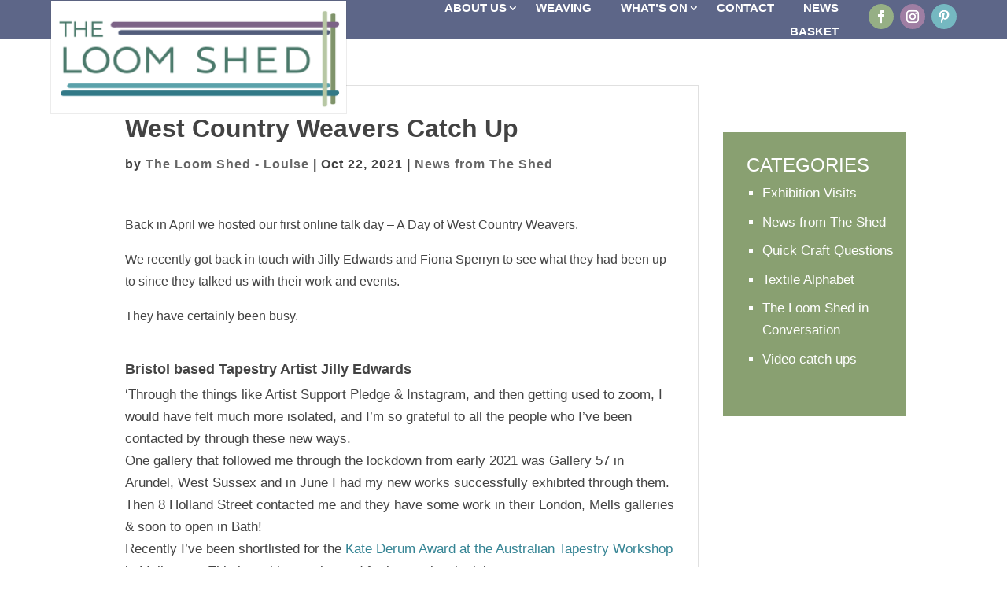

--- FILE ---
content_type: text/css
request_url: https://theloomshed.com/wp-content/et-cache/4596/et-divi-dynamic-tb-1762-tb-1592-4596-late.css?ver=1767676093
body_size: -77
content:
@font-face{font-family:ETmodules;font-display:block;src:url(//theloomshed.com/wp-content/themes/Divi/core/admin/fonts/modules/social/modules.eot);src:url(//theloomshed.com/wp-content/themes/Divi/core/admin/fonts/modules/social/modules.eot?#iefix) format("embedded-opentype"),url(//theloomshed.com/wp-content/themes/Divi/core/admin/fonts/modules/social/modules.woff) format("woff"),url(//theloomshed.com/wp-content/themes/Divi/core/admin/fonts/modules/social/modules.ttf) format("truetype"),url(//theloomshed.com/wp-content/themes/Divi/core/admin/fonts/modules/social/modules.svg#ETmodules) format("svg");font-weight:400;font-style:normal}

--- FILE ---
content_type: text/css
request_url: https://theloomshed.com/wp-content/themes/Divi-child/style.css?ver=4.27.5
body_size: 7018
content:
/*!
Theme Name: Divi Child
Theme URI: http://www.elegantthemes.com/gallery/divi/
Template: Divi
Author: Elegant Themes
Author URI: http://www.elegantthemes.com
Description: Smart. Flexible. Beautiful. Divi is the most powerful theme in our collection.
Tags: responsive-layout,one-column,two-columns,three-columns,four-columns,left-sidebar,right-sidebar,custom-background,custom-colors,featured-images,full-width-template,post-formats,rtl-language-support,theme-options,threaded-comments,translation-ready
Version: 3.7.1529419492
Updated: 2018-06-19 14:44:52
*/
/*! Written in Sass and compiled with gulp. Ask Simon or Tonks for help with the sass files */

.woocommerce .woocommerce-info{
    background-color:#5d6688!important;
}


.tribe-common a.tribe-common-c-btn--small, 
.tribe-common button.tribe-common-c-btn--small, 
.tribe-common input[type=button].tribe-common-c-btn--small, 
.tribe-common input[type=submit].tribe-common-c-btn--small{
    background-color:#5d6688!important;
}
.tribe-common button.tribe-common-c-btn-link{
    color:#fff!important;
}


.basket-icon a{
    font-family:'ETModules'!important;
    visibility:hidden;
}
.basket-icon a:after{
    content:"\e015";
    width:30px;
    height:30px;
    font-size:20px;
}

@font-face {
  font-family: 'et-line';
  src: url("fonts/et-line.eot");
  src: url("fonts/et-line.eot?#iefix") format("embedded-opentype"), url("fonts/et-line.woff") format("woff"), url("fonts/et-line.ttf") format("truetype"), url("fonts/et-line.svg#et-line") format("svg");
  font-weight: normal;
  font-style: normal; }

/* Use the following CSS code if you want to use data attributes for inserting your icons */
[data-icon]:before {
  font-family: 'et-line';
  content: attr(data-icon);
  speak: none;
  font-weight: normal;
  font-variant: normal;
  text-transform: none;
  line-height: 1;
  -webkit-font-smoothing: antialiased;
  -moz-osx-font-smoothing: grayscale;
  display: inline-block; }

/* Use the following CSS code if you want to have a class per icon */
/*
Instead of a list of all class selectors,
you can use the generic selector below, but it's slower:
[class*="icon-"] {
*/
.icon-mobile, .icon-laptop, .icon-desktop, .icon-tablet, .icon-phone, .icon-document, .icon-documents, .icon-search, .icon-clipboard, .icon-newspaper, .icon-notebook, .icon-book-open, .icon-browser, .icon-calendar, .icon-presentation, .icon-picture, .icon-pictures, .icon-video, .icon-camera, .icon-printer, .icon-toolbox, .icon-briefcase, .icon-wallet, .icon-gift, .icon-bargraph, .icon-grid, .icon-expand, .icon-focus, .icon-edit, .icon-adjustments, .icon-ribbon, .icon-hourglass, .icon-lock, .icon-megaphone, .icon-shield, .icon-trophy, .icon-flag, .icon-map, .icon-puzzle, .icon-basket, .icon-envelope, .icon-streetsign, .icon-telescope, .icon-gears, .icon-key, .icon-paperclip, .icon-attachment, .icon-pricetags, .icon-lightbulb, .icon-layers, .icon-pencil, .icon-tools, .icon-tools-2, .icon-scissors, .icon-paintbrush, .icon-magnifying-glass, .icon-circle-compass, .icon-linegraph, .icon-mic, .icon-strategy, .icon-beaker, .icon-caution, .icon-recycle, .icon-anchor, .icon-profile-male, .icon-profile-female, .icon-bike, .icon-wine, .icon-hotairballoon, .icon-globe, .icon-genius, .icon-map-pin, .icon-dial, .icon-chat, .icon-heart, .icon-cloud, .icon-upload, .icon-download, .icon-target, .icon-hazardous, .icon-piechart, .icon-speedometer, .icon-global, .icon-compass, .icon-lifesaver, .icon-clock, .icon-aperture, .icon-quote, .icon-scope, .icon-alarmclock, .icon-refresh, .icon-happy, .icon-sad, .icon-facebook, .icon-twitter, .icon-googleplus, .icon-rss, .icon-tumblr, .icon-linkedin, .icon-dribbble {
  font-family: 'et-line';
  font-size: 1.5em;
  speak: none;
  font-style: normal;
  font-weight: normal;
  font-variant: normal;
  text-transform: none;
  line-height: 1;
  -webkit-font-smoothing: antialiased;
  -moz-osx-font-smoothing: grayscale;
  display: inline-block; }

.icon-mobile:before {
  content: "\e000"; }

.icon-laptop:before {
  content: "\e001"; }

.icon-desktop:before {
  content: "\e002"; }

.icon-tablet:before {
  content: "\e003"; }

.icon-phone:before {
  content: "\e004"; }

.icon-document:before {
  content: "\e005"; }

.icon-documents:before {
  content: "\e006"; }

.icon-search:before {
  content: "\e007"; }

.icon-clipboard:before {
  content: "\e008"; }

.icon-newspaper:before {
  content: "\e009"; }

.icon-notebook:before {
  content: "\e00a"; }

.icon-book-open:before {
  content: "\e00b"; }

.icon-browser:before {
  content: "\e00c"; }

.icon-calendar:before {
  content: "\e00d"; }

.icon-presentation:before {
  content: "\e00e"; }

.icon-picture:before {
  content: "\e00f"; }

.icon-pictures:before {
  content: "\e010"; }

.icon-video:before {
  content: "\e011"; }

.icon-camera:before {
  content: "\e012"; }

.icon-printer:before {
  content: "\e013"; }

.icon-toolbox:before {
  content: "\e014"; }

.icon-briefcase:before {
  content: "\e015"; }

.icon-wallet:before {
  content: "\e016"; }

.icon-gift:before {
  content: "\e017"; }

.icon-bargraph:before {
  content: "\e018"; }

.icon-grid:before {
  content: "\e019"; }

.icon-expand:before {
  content: "\e01a"; }

.icon-focus:before {
  content: "\e01b"; }

.icon-edit:before {
  content: "\e01c"; }

.icon-adjustments:before {
  content: "\e01d"; }

.icon-ribbon:before {
  content: "\e01e"; }

.icon-hourglass:before {
  content: "\e01f"; }

.icon-lock:before {
  content: "\e020"; }

.icon-megaphone:before {
  content: "\e021"; }

.icon-shield:before {
  content: "\e022"; }

.icon-trophy:before {
  content: "\e023"; }

.icon-flag:before {
  content: "\e024"; }

.icon-map:before {
  content: "\e025"; }

.icon-puzzle:before {
  content: "\e026"; }

.icon-basket:before {
  content: "\e027"; }

.icon-envelope:before {
  content: "\e028"; }

.icon-streetsign:before {
  content: "\e029"; }

.icon-telescope:before {
  content: "\e02a"; }

.icon-gears:before {
  content: "\e02b"; }

.icon-key:before {
  content: "\e02c"; }

.icon-paperclip:before {
  content: "\e02d"; }

.icon-attachment:before {
  content: "\e02e"; }

.icon-pricetags:before {
  content: "\e02f"; }

.icon-lightbulb:before {
  content: "\e030"; }

.icon-layers:before {
  content: "\e031"; }

.icon-pencil:before {
  content: "\e032"; }

.icon-tools:before {
  content: "\e033"; }

.icon-tools-2:before {
  content: "\e034"; }

.icon-scissors:before {
  content: "\e035"; }

.icon-paintbrush:before {
  content: "\e036"; }

.icon-magnifying-glass:before {
  content: "\e037"; }

.icon-circle-compass:before {
  content: "\e038"; }

.icon-linegraph:before {
  content: "\e039"; }

.icon-mic:before {
  content: "\e03a"; }

.icon-strategy:before {
  content: "\e03b"; }

.icon-beaker:before {
  content: "\e03c"; }

.icon-caution:before {
  content: "\e03d"; }

.icon-recycle:before {
  content: "\e03e"; }

.icon-anchor:before {
  content: "\e03f"; }

.icon-profile-male:before {
  content: "\e040"; }

.icon-profile-female:before {
  content: "\e041"; }

.icon-bike:before {
  content: "\e042"; }

.icon-wine:before {
  content: "\e043"; }

.icon-hotairballoon:before {
  content: "\e044"; }

.icon-globe:before {
  content: "\e045"; }

.icon-genius:before {
  content: "\e046"; }

.icon-map-pin:before {
  content: "\e047"; }

.icon-dial:before {
  content: "\e048"; }

.icon-chat:before {
  content: "\e049"; }

.icon-heart:before {
  content: "\e04a"; }

.icon-cloud:before {
  content: "\e04b"; }

.icon-upload:before {
  content: "\e04c"; }

.icon-download:before {
  content: "\e04d"; }

.icon-target:before {
  content: "\e04e"; }

.icon-hazardous:before {
  content: "\e04f"; }

.icon-piechart:before {
  content: "\e050"; }

.icon-speedometer:before {
  content: "\e051"; }

.icon-global:before {
  content: "\e052"; }

.icon-compass:before {
  content: "\e053"; }

.icon-lifesaver:before {
  content: "\e054"; }

.icon-clock:before {
  content: "\e055"; }

.icon-aperture:before {
  content: "\e056"; }

.icon-quote:before {
  content: "\e057"; }

.icon-scope:before {
  content: "\e058"; }

.icon-alarmclock:before {
  content: "\e059"; }

.icon-refresh:before {
  content: "\e05a"; }

.icon-happy:before {
  content: "\e05b"; }

.icon-sad:before {
  content: "\e05c"; }

.icon-facebook:before {
  content: "\e05d"; }

.icon-twitter:before {
  content: "\e05e"; }

.icon-googleplus:before {
  content: "\e05f"; }

.icon-rss:before {
  content: "\e060"; }

.icon-tumblr:before {
  content: "\e061"; }

.icon-linkedin:before {
  content: "\e062"; }

.icon-dribbble:before {
  content: "\e063"; }


/*====================
  HEADER BREAKPOINT FIX 
====================*/
@media (min-width: 768px) {
  .mobile--menu--logo {
    display: none !important; } }

@media (max-width: 1160px) {
  #et_mobile_nav_menu {
    display: block; }
  #top-menu {
    display: none; } }

body {
  overflow-x: hidden; }
  body h1 {
    font-weight: bold !important;
    font-size: 2rem !important; }
  body p {
    font-size: 16px !important; }

/*===========
    HEADER DEKSTOP/TABLET VIEW
=========== */
#et_mobile_nav_menu, .header--mobile--logo {
  display: none !important; }

@media (min-width: 576px) {
  .desktop--menu--section {
    padding: 0 !important; }
    .desktop--menu--section .desktop--menu--row {
      display: flex !important;
      width: 90% !important;
      padding: 0 !important;
      height: 50px !important;
      flex-direction: row !important;
      justify-content: flex-end; }
      .desktop--menu--section .desktop--menu--row .desktop--menu--col__1 {
        top: 0;
        position: absolute;
        left: 0 !important; }
        .desktop--menu--section .desktop--menu--row .desktop--menu--col__1 .nav--menu--logo img {
          max-width: 180% !important;
          border: 1px solid rgba(67, 67, 67, 0.1); }
      .desktop--menu--section .desktop--menu--row .desktop--menu--col__2 {
        align-self: center !important;
        margin: 0 !important;
        padding: 0 !important;
        flex: 0 0 50% !important; }
        .desktop--menu--section .desktop--menu--row .desktop--menu--col__2 .menu-item a {
          padding-right: 15px !important; } }
      @media (min-width: 576px) and (min-width: 1299px) {
        .desktop--menu--section .desktop--menu--row .desktop--menu--col__2 .sub-menu {
          top: 29px !important; } }
      @media (min-width: 576px) and (min-width: 981px) and (max-width: 1298px) {
        .desktop--menu--section .desktop--menu--row .desktop--menu--col__2 .sub-menu {
          top: 45px !important; } }

@media (min-width: 576px) {
      .desktop--menu--section .desktop--menu--row .desktop--menu--col__3 {
        align-self: center !important;
        width: auto !important;
        min-width: 115px !important; } }
    @media (min-width: 576px) and (min-width: 761px) and (max-width: 980px) {
      .desktop--menu--section .desktop--menu--row .desktop--menu--col__1 .nav--menu--logo img {
        max-width: 300% !important; }
      .desktop--menu--section .desktop--menu--row .desktop--menu--col__2 {
        flex: 0 0 70% !important; }
        .desktop--menu--section .desktop--menu--row .desktop--menu--col__2 .mobile_menu_bar {
          padding-right: 0 !important; }
      .desktop--menu--section .desktop--menu--row .desktop--menu--col__3 {
        width: auto !important; } }
    @media ( min-width: 981px ){
        .tribe-events-page-template .desktop--menu--col__1{
            width: 40% !important;
        }
    }

.et-menu-nav {
  padding-right: 20px !important; }

.mobile_menu_bar {
  padding-right: 20px; }

/*===========
    HEADER MOBILE VIEW
=========== */
@media (max-width: 766px) {
  .mobile--menu--section {
    height: 100px !important;
    position: relative; }
    .mobile--menu--section::before {
      content: "";
      position: absolute;
      top: 0;
      left: 50%;
      margin-right: -50%;
      bottom: 0;
      border-left: 1px solid #fff;
      z-index: 1000; }
    .mobile--menu--section .mobile--menu--row {
      padding: 0 !important;
      display: flex !important;
      flex-direction: row;
      position: absolute !important;
      top: 0;
      left: 0;
      right: 0;
      bottom: 0;
      width: 70% !important;
      height: 50% !important; }
      .mobile--menu--section .mobile--menu--row .mobile--menu--col__left, .mobile--menu--section .mobile--menu--row .mobile--menu--col__right {
        flex: 0 0 50% !important; }
      .mobile--menu--section .mobile--menu--row .mobile--menu--col__left {
        margin-bottom: 0 !important;
        padding-left: 15px !important;
        padding-top: 15px !important; }
        .mobile--menu--section .mobile--menu--row .mobile--menu--col__left a {
          font-weight: bold;
          position: absolute;
          top: 0;
          left: 0;
          right: 0;
          bottom: 0;
          width: 150px;
          height: 60px; }
      .mobile--menu--section .mobile--menu--row .mobile--menu--col__right .mobile_menu_bar::after {
        content: "MENU";
        color: white;
        position: relative;
        top: -17px !important;
        font-weight: bold; }
      .mobile--menu--section .mobile--menu--row .mobile--menu--col__right .et_mobile_menu {
        width: 150% !important;
        top: 73px !important; } }

/*====================
  HOME BANNER
====================*/
.global--banner--section {
  height: 500px;
  background-size: cover;
  background-repeat: no-repeat; }
  .global--banner--section::after {
    content: "";
    position: absolute;
    top: 0;
    left: 0;
    right: 0;
    bottom: 0;
    background-image: url("https://theloomshed.com/wp-content/uploads/2020/08/top_weave.png");
    background-repeat: no-repeat;
    background-size: auto;
    overflow: hidden;
    background-position: right; }

/*====================
  GLOBAL BUTTONS  
====================*/
.global--button {
  background-color: #EBD442;
  font-weight: bold;
  text-align: center;
  padding: 10px; }
  .global--button:hover {
    background-image: linear-gradient(rgba(128, 128, 128, 0.2), rgba(128, 128, 128, 0.2)); }
  .global--button a {
    color: #434343 !important; }

/*====================
  HOME INFO SECTION 
====================*/
#home--info--section {
  min-height: 400px;
  position: relative;
  padding-bottom: 0; }
  #home--info--section .home--info--row {
    position: relative;
    transform: translateY(-120px);
    margin: auto !important;
    padding: 0 !important;
    width: 85%;
    border: #E0E0E0 1px solid;
    background-color: #fff;
    display: flex;
    justify-content: space-between;
    z-index: 2 !important; }
    #home--info--section .home--info--row .home--info--col__left {
      flex: 0 0 50%;
      padding: 30px;
      display: flex;
      justify-content: space-between;
      flex-direction: row;
      flex-wrap: wrap;
      margin-right: 0 !important;
      max-height: 600px; }
    #home--info--section .home--info--row .home--info--col__right {
      flex: 0 0 50%;
      padding: 30px; }
      #home--info--section .home--info--row .home--info--col__right h1 {
        font-size: 2.5rem; }

@media (max-width: 781px) {
  .home--info--row {
    flex-wrap: wrap; }
  .home--info--col__left {
    flex: 0 0 100% !important;
    order: 2;
    max-height: 100% !important;
    padding-bottom: 0 !important; }
  .home--info--col__right {
    flex: 0 0 100% !important;
    order: 1; } }

.home--info--img img {
  width: 100%;
  height: 100%; }

.home--info--img__1 {
  flex: 0 0 100%;
  height: 350px;
  background-size: cover;
  background-repeat: no-repeat; }

.home--info--img__2 {
  margin: 0;
  flex: 0 0 38%;
  height: 250px;
  background-size: cover;
  background-repeat: no-repeat; }

.home--info--img__3 {
  margin: 0;
  flex: 0 0 58%;
  height: 250px;
  background-size: cover;
  background-repeat: no-repeat; }

/*====================
  HOME UPCOMING EVENTS
====================*/
.home--events--section{
    padding-top: 20px !important;
    padding-bottom: 20px !important;
}

.home--events--col__left, .home--events--col__right {
  padding: 20px !important;
  background-color: #fff !important; }
  .home--events--col__left .et_pb_code_inner, .home--events--col__right .et_pb_code_inner {
    min-height: 300px; }
    .home--events--col__left .et_pb_code_inner h1 a, .home--events--col__right .et_pb_code_inner h1 a {
      font-weight: bold;
      color: #358494;
      font-size: 2rem;
      text-transform: uppercase;
      padding-bottom: 15px !important; }
    .home--events--col__left .et_pb_code_inner h2, .home--events--col__right .et_pb_code_inner h2 {
      color: #358494;
      padding-bottom: 15px !important; }
    .home--events--col__left .et_pb_code_inner h3, .home--events--col__right .et_pb_code_inner h3 {
      color: #434343;
      padding-bottom: 15px !important; }
    .home--events--col__left .et_pb_code_inner p, .home--events--col__right .et_pb_code_inner p {
      color: #434343;
      padding-bottom: 35px !important; }
    .home--events--col__left .et_pb_code_inner .home--events--button, .home--events--col__right .et_pb_code_inner .home--events--button {
      background-color: #EBD442;
      font-weight: bold;
      text-align: center;
      padding: 10px;
      position: absolute;
      bottom: 0;
      left: 0;
      width: 40%;
      height: 40px; }
      .home--events--col__left .et_pb_code_inner .home--events--button:hover, .home--events--col__right .et_pb_code_inner .home--events--button:hover {
        background-image: linear-gradient(rgba(128, 128, 128, 0.2), rgba(128, 128, 128, 0.2)); }
      .home--events--col__left .et_pb_code_inner .home--events--button a, .home--events--col__right .et_pb_code_inner .home--events--button a {
        color: #434343 !important; }
      .home--events--col__left .et_pb_code_inner .home--events--button a, .home--events--col__right .et_pb_code_inner .home--events--button a {
        position: absolute;
        top: 50%;
        left: 50%;
        margin-right: -50%;
        transform: translate(-50%, -50%);
        width: 100%; }
    @media (max-width: 481px) {
      .home--events--col__left .et_pb_code_inner .home--events--button, .home--events--col__right .et_pb_code_inner .home--events--button {
        width: 100% !important;
        height: 35px; } }

/*====================
  TESTIMONIAL
====================*/
.home--testimonial--row {
  position: relative; }
  .home--testimonial--row ::before {
    content: url("https://theloomshed.com/wp-content/uploads/2020/08/end_quote.png");
    position: absolute;
    top: -42px;
    left: 22px;
    transform: rotate(180deg); }
  .home--testimonial--row ::after {
    content: url("https://theloomshed.com/wp-content/uploads/2020/08/end_quote.png");
    position: absolute;
    bottom: -42px;
    right: 22px; }

.home--testimonial--code .easy_testimonial {
  padding-top: 50px !important;
  padding-bottom: 50px !important;
  text-align: center !important;
  border: none !important;
  width: 80%;
  margin: auto; }
  .home--testimonial--code .easy_testimonial .date {
    visibility: hidden !important; }
  .home--testimonial--code .easy_testimonial p {
    font-size: 1.25rem !important;
    font-weight: bold; }

/*====================
  INSTAGRAM
====================*/
.home--instagram--section {
  padding-top: 0 !important; }
  .home--instagram--section h1 {
    text-align: center !important; }
    .home--instagram--section h1 a {
      color: #EBD442 !important; }

/*====================
  FOOTER
====================*/
#js--footer--effect__1 {
  position: absolute;
  width: 12% !important;
  background-size: contain;
  bottom: 0;
  right: 10%;
  top: 0;
  background-image: url("https://theloomshed.com/wp-content/uploads/2020/08/weave_vert_1Asset-6.png");
  background-repeat: no-repeat;
  background-position-y: 400px;
  overflow: hidden !important;
  max-width: 100% !important; }

#js--footer--effect__2 {
  position: absolute;
  height: 35% !important;
  top: 30%;
  bottom: 0;
  left: 100%;
  background-size: contain;
  background-image: url("https://theloomshed.com/wp-content/uploads/2020/08/weave_horz_1Asset-5.png");
  background-repeat: no-repeat;
  overflow: hidden !important;
  max-width: 100% !important; }

/*===========
    GDPR
=========== */
#cn-notice-buttons a {
  background-color: #EBD442;
  color: #434343; }

/*====================
  FOOTER
====================*/
.footer--col__1 .listing-item {
  list-style-type: none !important; }
  .footer--col__1 .listing-item .title {
    color: #fff !important;
    font-size: 1.25em;
    font-weight: bold;
    text-transform: uppercase !important; }
  .footer--col__1 .listing-item .excerpt-more {
    color: #EBD442 !important; }
    .footer--col__1 .listing-item .excerpt-more:hover {
      color: #89A071 !important; }

.footer--col__1 .footer-news {
  color: #fff !important;
  text-align: center !important; }

@media (min-width: 981px) {
  .footer--col__1::after {
    height: 180px;
    position: absolute;
    content: "";
    top: 20%;
    right: -40px;
    border-left: 1px solid #E0E0E0; } }

 .mc4wp-form-fields {
  text-align: center; }
.mc4wp-form-fields input[type=email] {
    padding: 10px 0 10px 5px !important;
    width: 70% !important; }
.mc4wp-form-fields input[type=submit] {
    background-color: #EBD442;
    border: none;
    padding: 10px 20px !important;
    color: #434343;
    font-weight: bold; }

@media (min-width: 981px) {
  .footer--col__3::before {
    height: 180px;
    position: absolute;
    content: "";
    top: 20%;
    left: -40px;
    border-left: 1px solid #E0E0E0; } }

.footer--bottom--section {
  padding: 0 !important;
  max-height: 60px !important; }
  .footer--bottom--section .footer--bottom--row {
    padding: 0 !important;
    height: inherit; }
    .footer--bottom--section .footer--bottom--row a {
      color: #fff !important; }

#menu-menu-policies li {
  padding: 0px 14px 0px 16px;
  position: relative;
  top: 0; }
  #menu-menu-policies li a {
    color: #fff !important; }

.footer--bottom--col__right, .footer--bottom--col__left {
  padding-top: 5px !important;
  max-height: 40px;
  overflow: hidden; }

.footer--bottom--col__right {
  color: #fff !important;
  text-align: right; }

@media (max-width: 981px) {
  .footer--bottom--row {
    background-color: #62ABB4;
    display: flex !important;
    flex-direction: column;
    justify-content: center !important;
    width: 100% !important; }
    .footer--bottom--row .footer--bottom--col__left {
      display: flex !important;
      margin-bottom: 0 !important;
      width: auto;
      margin: auto; }
      .footer--bottom--row .footer--bottom--col__left #bottom--footer--menu {
        margin: auto !important; }
        .footer--bottom--row .footer--bottom--col__left #bottom--footer--menu .et_pb_menu__menu {
          display: inline !important; }
        .footer--bottom--row .footer--bottom--col__left #bottom--footer--menu .et_mobile_nav_menu {
          display: none !important; }
    .footer--bottom--row .footer--bottom--col__right {
      display: flex !important;
      margin-bottom: 0 !important;
      flex: 0 0 100%;
      background-color: #62ABB4;
      text-align: center; }
      .footer--bottom--row .footer--bottom--col__right .et_pb_code {
        text-align: center !important;
        margin: auto; } }

/*====================
  COURSES PAGE
====================*/
.course--courses--section {
  background-color: transparent; }
  .course--courses--section .course--courses--row {
    background-color: transparent; }

.courses--booking--button {
  background-color: #EBD442 !important;
  width: 40%;
  font-weight: bold;
  text-align: center;
  padding: 10px; }
  .courses--booking--button a {
    color: #434343 !important; }

/*====================
  ABOUT
====================*/
#about--offset--section {
  position: relative; }
  #about--offset--section .about--offset--row {
    position: relative;
    transform: translateY(-120px);
    margin: auto !important;
    padding: 0 !important;
    width: 85%;
    border: #E0E0E0 1px solid;
    background-color: #fff;
    display: flex;
    justify-content: space-between;
    z-index: 2 !important; }
  #about--offset--section .about--offset--text {
    padding: 30px !important;
    padding-top: 30px !important;
    border-bottom: none !important; }
  #about--offset--section .about--image--row {
    padding: 30px !important;
    border-top: none;
    padding-top: 0 !important; }
    #about--offset--section .about--image--row .about--img--col__left .et_pb_image, #about--offset--section .about--image--row .about--img--col__right .et_pb_image {
      min-height: 300px !important;
      background-size: cover;
      background-repeat: no-repeat;
      background-position: center; }
    #about--offset--section .about--image--row .about--img--col__left {
      margin: auto !important;
      width: 50% !important;
      padding-right: 15px; }
      @media (max-width: 471px) {
        #about--offset--section .about--image--row .about--img--col__left {
          width: 100% !important;
          padding-right: 0 !important; } }
    #about--offset--section .about--image--row .about--img--col__right {
      width: 50% !important;
      margin: auto !important; }
      @media (max-width: 471px) {
        #about--offset--section .about--image--row .about--img--col__right {
          display: none !important; } }
  #about--offset--section .about--custom--shortcode {
    position: relative;
    transform: translateY(-120px);
    margin: auto !important;
    padding: 0 !important;
    width: 85%;
    border: #E0E0E0 1px solid;
    background-color: #fff;
    padding-top: 40px !important;
    border: none !important; }

.about--tutor--button {
  margin-top: 45px !important;
  width: 30%;
  position: relative;
  left: 50%;
  margin-right: -50%;
  transform: translate(-50%, -50%); }

.about--trainer--section {
  padding-top: 0 !important; }

.about--trainer--row, .about--image--row {
  padding: 30px !important;
  border: #E0E0E0 1px solid; }

.about--trainer--row {
  border-bottom: none !important; }

.about--image--row {
  border-top: none !important; }

@media (max-width: 981px) {
  .about--tutor--button {
    width: 80%; } }

/*====================
  MEET THE TRAINERS
====================*/
.awsm-grid .awsm-personal-info h3, .awsm-grid .awsm-contact-info p {
  color: #434343 !important; }

.awsm-grid figure img {
  min-height: 160px !important; }

.custom--team--container {
  padding-top: 30px;
  display: block; }
  .custom--team--container .custom--team--row {
    height: 100%;
    display: flex;
    flex-direction: row;
    flex-wrap: wrap;
    justify-content: space-between;
    margin: auto; }
    .custom--team--container .custom--team--row .custom--team--image {
      height: 250px;
      background-size: cover;
      background-position: center;
      background-repeat: no-repeat;
      flex: 0 0 33% !important;
      float: none !important;
      margin-right: none !important; }
    @media (min-width: 701px) and (max-width: 1100px) {
      .custom--team--container .custom--team--row .custom--team--image:first-child {
        flex: 0 0 100% !important;
        margin-bottom: 10px; }
      .custom--team--container .custom--team--row .custom--team--image:nth-child(2), .custom--team--container .custom--team--row .custom--team--image:nth-child(3) {
        flex: 0 0 48% !important; } }
    @media (max-width: 700px) {
      .custom--team--container .custom--team--row .custom--team--image {
        margin-top: 10px !important;
        margin-bottom: 10px !important;
        flex-wrap: wrap;
        flex: 0 0 100% !important;
        height: 200px !important; } }

/*====================
  TUTOR Page
====================*/
.trainer--section {
  padding-top: 100px !important; }

.trainer--image__1, .trainer--image__2, .trainer--image__3 {
  height: 300px !important;
  width: 100% !important;
  background-repeat: no-repeat !important; }

/*====================
 EVENTS LIST 
====================*/
.tribe-common .tribe-common-l-container{
    max-width: 1400px !important;
}

.tribe-events-header__breadcrumbs {
  display: none !important; }

.tribe-events-header__events-bar {
  border: #E0E0E0 1px solid !important; }

.tribe-events-c-search__button {
  background-color: #EBD442 !important;
  color: #434343 !important;
  border-radius: 0 !important; }
  .tribe-events-c-search__button:hover {
    background-image: linear-gradient(rgba(165, 62, 62, 0.2), rgba(128, 128, 128, 0.2)); }

.tribe-events-c-search__button:hover {
  background-color: #EBD442 !important;
  color: black !important; }

.tribe-events-c-view-selector__list-item-text:hover {
  color: #358494 !important; }

.courses--image--divider {
  position: relative;
  width: 100%;
  height: 280px;
  background-repeat: no-repeat;
  background-size: cover;
  background-position: center;
  background-image: url("https://theloomshed.com/wp-content/uploads/2020/08/reels-of-yarn.jpg"); }
  @media (max-width: 768px) {
    .courses--image--divider {
      margin-top: 15px !important; } }

.table-condensed .month .focused .active .current {
  background-color: #5D6688 !important; }

.tribe-events-calendar-list__month-separator-text {
  display: none !important; }

.tribe-event-date-start, .tribe-event-time, .tribe-event-date-end {
  font-weight: bold !important;
  color: #358494 !important;
  font-size: 1.25rem !important; }

.tribe-common--breakpoint-medium.tribe-events .tribe-events-calendar-list__event-row {
  margin: 20px 0px 20px !important; }

.tribe-events-calendar-list__event-row {
  background-color: #fff !important;
  border: #E0E0E0 1px solid !important;
  padding-top: 30px !important;
  padding-bottom: 30px !important;
  margin-top: 15px !important;
  margin-bottom: 15px !important; }

@media (max-width: 768px) {
  .tribe-events-calendar-list__event-row {
    margin-bottom: 0 !important; } }

.tribe-events-header__events-bar {
  margin-top: 60px !important; }

.tribe-events-calendar-list__event-title a {
  color: #358494 !important;
  font-size: 2rem !important;
  font-weight: bold !important;
  text-transform: uppercase !important;}

.tribe-events-calendar-list__event-venue-title {
  display: none !important; }

.tribe-events-calendar-list__event-details {
  width: 100% !important; }

.tribe-events-calendar-list__event-date-tag-weekday, .tribe-events-calendar-list__event-date-tag-daynum, .tribe-events-calendar-list__event-description {
  color: #434343 !important; }

.tpc--more--button {
  height: 30px;
  position: relative;
  background-color: #EBD442;
  font-weight: bold;
  text-align: center;
  padding: 10px;
  margin-top: 30px !important;
  max-width: 25%;
  padding: 10px !important; }
  .tpc--more--button:hover {
    background-image: linear-gradient(rgba(128, 128, 128, 0.2), rgba(128, 128, 128, 0.2)); }
  .tpc--more--button a {
    color: #434343 !important; }
  .tpc--more--button a {
    color: #434343 !important;
    position: absolute;
    top: 0;
    left: 0;
    bottom: 0;
    right: 0; }
    .tpc--more--button a:hover {
      color: black !important; }

@media (max-width: 761px) {
  .tpc--more--button {
    display: none; }
  .tpc--event-times {
    padding-bottom: 30px !important; } }

@media (max-width: 768px) {
  .tribe-events .tribe-events-calendar-day__event-featured-image-link, .tribe-events .tribe-events-calendar-list__event-featured-image {
    padding-right: 15px !important; } }

.tribe-events-c-nav__prev-label, .tribe-events-c-nav__next-label, .tribe-events-c-nav__prev-label-plural {
  color: #358494 !important; }
  .tribe-events-c-nav__prev-label:hover, .tribe-events-c-nav__next-label:hover, .tribe-events-c-nav__prev-label-plural:hover {
    color: #434343 !important; }

.tribe-events-c-ical {
  display: none !important; }

/*====================
 EVENT SINGLE PAGE 
====================*/

@media (min-width: 768px) {
	#tribe-events-pg-template {
  		padding-top: 120px !important;
  		width: 70% !important;
  		max-width: 1400px  !important;
  		margin: auto !important;
	}
}

  #tribe-events-pg-template #tribe-events-content {
    border: #E0E0E0 1px solid;
    padding: 30px !important; }
  #tribe-events-pg-template .tribe-events-back a {
    color: #434343 !important;
    font-weight: bold !important; }
    #tribe-events-pg-template .tribe-events-back a:hover {
      color: #358494 !important; }
  #tribe-events-pg-template .tribe-events-single-event-title {
    color: #358494 !important;
    padding-bottom: 20px !important; }
  #tribe-events-pg-template .tribe-events-nav-pagination {
    display: none !important; }
  #tribe-events-pg-template .tribe-events-event-image {
    display: none !important; }
  #tribe-events-pg-template .tpc--course--image {
    width: 100% !important;
    height: 300px !important;
    background-repeat: no-repeat !important;
    background-size: cover !important;
    margin-bottom: 30px !important; }
  #tribe-events-pg-template .tribe-events-cost {
    padding-top: 20px !important;
    display: block !important;
    font-weight: bold !important;
    font-size: 1.25rem !important;
    color: #434343 !important; }
  #tribe-events-pg-template .tpc--course--button {
    background-color: #EBD442;
    font-weight: bold;
    text-align: center;
    min-height: 50px;
    position: relative;
    padding: 10px;
    width: 30% !important;
    margin-top: 30px !important; }
    
#tribe-events-pg-template .tpc--course--button a{
    position: absolute;
    top: 0;
    left: 0;
    right: 0;
    bottom: 0;
    line-height: 50px;
}
    
    #tribe-events-pg-template .tpc--course--button:hover {
      background-image: linear-gradient(rgba(128, 128, 128, 0.2), rgba(128, 128, 128, 0.2)); }
    @media (max-width: 768px) {
        #tribe-events-pg-template .tpc--course--button {
            width: 100% !important; } }
    #tribe-events-pg-template .tpc--course--button a {
      color: #434343 !important; }
  #tribe-events-pg-template .tribe-events-event-meta {
    display: none !important; }
  #tribe-events-pg-template .tribe-events-related-events-title {
    display: none !important; }
  #tribe-events-pg-template .tribe-related-events {
    display: none !important; }

/*====================
  BLOG
====================*/
.single-post #main-content .container::before{
    display:none !important;
}

.category-blog:not(.blog--posts--section) {
  margin-top: 60px !important; }

.et_pb_title_container .entry-title {
  text-align: center !important; }

.et_pb_title_meta_container {
  display: none !important; }

.et_pb_post {
  border: #E0E0E0 1px solid;
  padding: 30px !important;
  margin-bottom: 30px !important; }
  .et_pb_post .entry-title a, .et_pb_post .post-meta {
    font-weight: bold !important; }

#blog--posts--section {
  padding-top: 0 !important;
  margin-top: 0 !important; }

.more-link {
  padding-top: 15px !important;
  color: #EBD442 !important;
  text-transform: uppercase !important;
  text-decoration: underline !important;
  font-weight: bold !important; }

#blog--sidebar--container, #sidebar {
  background-color: #89A071 !important;
  color: #fff !important;
  padding-left: 30px !important;
  padding-top: 30px !important;
  margin-top: 60px !important; }
  #blog--sidebar--container .widgettitle, #sidebar .widgettitle {
    color: #fff !important;
    font-size: 1.5rem;
    text-transform: uppercase !important; }
  #blog--sidebar--container .et_pb_widget ul, #sidebar .et_pb_widget ul {
    padding-left: 20px !important; }
    #blog--sidebar--container .et_pb_widget ul li, #sidebar .et_pb_widget ul li {
      list-style-type: square !important; }
      #blog--sidebar--container .et_pb_widget ul li a, #sidebar .et_pb_widget ul li a {
        color: #fff !important; }
        #blog--sidebar--container .et_pb_widget ul li a:hover, #sidebar .et_pb_widget ul li a:hover {
          color: #666 !important; }
        #blog--sidebar--container .et_pb_widget ul li aactive, #sidebar .et_pb_widget ul li aactive {
          color: #EBD442 !important; }

#blog--header--section {
  padding-top: 60px !important;
  padding-bottom: 0 !important; }

/*====================
  CONTACT
====================*/
#contact--maps--row {
  width: 100% !important;
  max-width: 100% !important; }

.contact--form--section {
  padding-top: 0 !important; }

.gform_button {
  text-transform: uppercase !important;
  background-color: #EBD442;
  font-weight: bold;
  text-align: center;
  padding: 10px;
  border: none;
  padding: 15px !important;
  color: #434343; }
  .gform_button:hover {
    background-image: linear-gradient(rgba(128, 128, 128, 0.2), rgba(128, 128, 128, 0.2)); }
  .gform_button a {
    color: #434343 !important; }
  .gform_button:hover {
    color: black !important;
    cursor: pointer !important; }

/*====================
  GALLERY
====================*/
.et_pb_gallery_item{
    margin-right: 2% !important;
    margin-bottom: 2% !important;
}


/*====================
  WEAVE EFFECTS
====================*/
#body--js--effect__1 {
  position: absolute;
  top: 0;
  background-image: url("https://theloomshed.com/wp-content/uploads/2020/08/weave_vert_1Asset-6.png"), url("https://theloomshed.com/wp-content/uploads/2020/08/weave_horz_1Asset-5.png");
  left: 0;
  right: 0;
  background-repeat: no-repeat;
  background-size: auto;
  z-index: -1;
  background-position: 30px 800px, -800px 800px;
  height: 0px;
  overflow: hidden !important;
  transition: height 0.5s;
  opacity: 0.5;
}

.page-id-1541 #body--js--effect__1 {
display:none;
}

#footer--js--effect__1 {
  position: absolute !important;
  bottom: 0;
  background-image: url("https://theloomshed.com/wp-content/uploads/2020/08/weave_vert_1Asset-6.png"), url("https://theloomshed.com/wp-content/uploads/2020/08/weave_horz_1Asset-5.png");
  left: 0;
  right: 0;
  background-repeat: no-repeat !important;
  background-size: auto !important;
  z-index: 1 !important;
  background-position: 90% -30%, 60% 70%;
  height: 100%;
  overflow: hidden !important;
  max-width: 100% !important;
  width: 100% !important;
  opacity: 0.6}


.tribe-common-c-svgicon {
    display: none !important;
}

/** Password Protect Block **/

.et_password_protected_form {
    width: 480px;
    margin: 0 auto;
    max-width: 90%;
    background: #368394;
    padding: 30px;
    border-radius: 10px;
    color: #fff;
}

@media only screen and (min-width: 780px) {
	.et_password_protected_form {
		margin: 100px auto;
	}
}

.et_password_protected_form h1 {
    color: #fff;
	font-size: 1.6rem !important;
}

.et_password_protected_form form {
    margin-top: 20px;
}

.et_password_protected_form .et_submit_button.et_pb_button {
    width: 100%;
    float: none;
}

.et_password_protected_form .et_submit_button.et_pb_button:hover {
    background: #ebd442;
    opacity: .9;
}

.bbp-template-notice {
	background-color: #64c0d1 !important;
	border-color: #64c0d1 !important;
	color: #fff !important;
}

.bbp-template-notice li {
	font-size: 14px !important;
}

.bbp-template-notice.info {
	background-color: #4595A4 !important;
	border-color: #4595A4 !important;
}

.bbp-template-notice.info a {
	color: #fff;
	text-decoration: underline;
}

@media (min-width: 768px) {
	.single-forum .main_title,
	.page-id-7309 .main_title {
		margin-top: 70px;
	}
}



/* bbpress styling */

.bbp-login-form,
.bbp-username,
.bbp-email,
.bbp-password,
.bbp-submit-wrapper,
.bbp-remember-me {
    display: flex;
}

.bbp-login-form {
    align-items: center;
    justify-content: center;
}

.bbp-username,
.bbp-email,
.bbp-password,
.bbp-submit-wrapper {
    flex-direction: column;
    margin: 0 0 15px !important;
}

.bbp-remember-me label {
    flex: 1;
}

.bbp-form {
    width: 100%;
    padding: 30px;
    background: #368394;
    border-radius: 10px;
    color: #fff;
}

@media (min-width: 768px) {
    .bbp-form {
        flex: 50% 0 1;
    }
}

.bbp-login-form label {
    font-weight: bold;
}

.bbp-username input,
.bbp-email input,
.bbp-password input {
    background-color: #eee;
    border: none!important;
    width: 100%!important;
    border-radius: 0!important;
    font-size: 14px;
    color: #999!important;
    padding: 16px!important;
    -webkit-box-sizing: border-box;
    box-sizing: border-box;
}

.bbp-submit-wrapper {
    width: 100%;
}

.bbp-submit-wrapper .user-submit {
    background: #ebd442;
    color: #434343;
    border: none;
    padding: 10px;
    border-radius: 3px;
    font-size: 20px;
    font-weight: bold;
}

--- FILE ---
content_type: text/css
request_url: https://theloomshed.com/wp-content/et-cache/4596/et-divi-dynamic-tb-1762-tb-1592-4596-late.css
body_size: -94
content:
@font-face{font-family:ETmodules;font-display:block;src:url(//theloomshed.com/wp-content/themes/Divi/core/admin/fonts/modules/social/modules.eot);src:url(//theloomshed.com/wp-content/themes/Divi/core/admin/fonts/modules/social/modules.eot?#iefix) format("embedded-opentype"),url(//theloomshed.com/wp-content/themes/Divi/core/admin/fonts/modules/social/modules.woff) format("woff"),url(//theloomshed.com/wp-content/themes/Divi/core/admin/fonts/modules/social/modules.ttf) format("truetype"),url(//theloomshed.com/wp-content/themes/Divi/core/admin/fonts/modules/social/modules.svg#ETmodules) format("svg");font-weight:400;font-style:normal}

--- FILE ---
content_type: application/javascript
request_url: https://theloomshed.com/wp-content/themes/Divi-child/includes/js/custom.js
body_size: 383
content:

// Target rows with weave images in homepage row__1
var weave__1 = document.querySelector("#body--js--effect__1");
var weave__2 = document.querySelector("#footer--js--effect__1");

// Weave__1 default height is 0. Get body height
var docHeight = document.body.scrollHeight;

// Set weave__1 height to less that body height, stops overflow
// Gallery does not set height correctly so if stmt ignores this page, check css for height
if (!document.body.classList.contains( 'page-id-1541')){
    weave__1.style.height = Math.round(docHeight * 0.9) + 'px';
}


//Detect page scrolling event listener 
document.addEventListener('scroll', function(){
    
     
    
// Get vertical scroll value
    var scrollPosY = window.scrollY; 
// Adjust scroll value for Y movement
    var vertScale__1 = ( scrollPosY / 5 ); 

// Adjust scroll value for X movement
    var horzScale__1 = scrollPosY / 15;

// Move weave image as page scrolls

//homepage section movement
    if( weave__1 ){
        switch (true){
            case (docHeight < 1500):
                var bodyUnit = 'px';
                var bodyImg1x = 30 + bodyUnit + " ";
                var bodyImg1y = Math.round( 400 - vertScale__1 ) + bodyUnit + " ";
                var bodyImg2x = Math.round( -800 + horzScale__1 ) + bodyUnit + " ";
                var bodyImg2y = 400 + bodyUnit;
                weave__1.style.backgroundPosition = bodyImg1x + bodyImg1y + "," + bodyImg2x + bodyImg2y;
                break;
            default: {
                var bodyUnit = 'px';
                var bodyImg1x = 30 + bodyUnit + " ";
                var bodyImg1y = Math.round( 800 - vertScale__1 ) + bodyUnit + " ";
                var bodyImg2x = Math.round( -800 + horzScale__1 ) + bodyUnit + " ";
                var bodyImg2y = 800 + bodyUnit;
                weave__1.style.backgroundPosition = bodyImg1x + bodyImg1y + "," + bodyImg2x + bodyImg2y;
            }

        }
    }
    
    if ( weave__2){
        var footerUnit = '%';
        var footerImg1x = 90 + footerUnit + " ";
        var footerImg1y = Math.round( -30 + ( vertScale__1 / 5 ) ) + footerUnit + " ";
        var footerImg2x = Math.round( 60 + ( horzScale__1 / 5 ) ) + footerUnit + " ";
        var footerImg2y = 70 + footerUnit;  

        weave__2.style.backgroundPosition = footerImg1x + footerImg1y + "," + footerImg2x + footerImg2y;
    }

})

